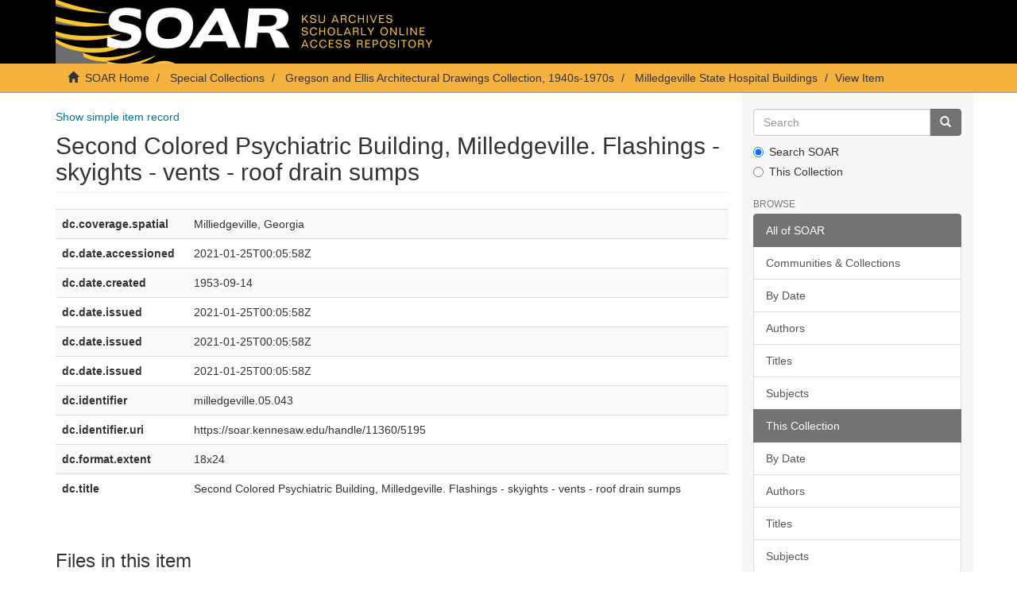

--- FILE ---
content_type: text/html;charset=utf-8
request_url: https://soar.kennesaw.edu/handle/11360/5195?show=full
body_size: 15694
content:
<!DOCTYPE html>
            <!--[if lt IE 7]> <html class="no-js lt-ie9 lt-ie8 lt-ie7" lang="en"> <![endif]-->
            <!--[if IE 7]>    <html class="no-js lt-ie9 lt-ie8" lang="en"> <![endif]-->
            <!--[if IE 8]>    <html class="no-js lt-ie9" lang="en"> <![endif]-->
            <!--[if gt IE 8]><!--> <html class="no-js" lang="en"> <!--<![endif]-->
            <head><META http-equiv="Content-Type" content="text/html; charset=UTF-8">
<meta content="text/html; charset=UTF-8" http-equiv="Content-Type">
<meta content="IE=edge,chrome=1" http-equiv="X-UA-Compatible">
<meta content="width=device-width,initial-scale=1" name="viewport">
<link rel="shortcut icon" href="/themes/Express/images/favicon.ico">
<link rel="apple-touch-icon" href="/themes/Express/images/apple-touch-icon.png">
<meta name="Generator" content="DSpace 6.3">
<link href="/themes/Express/styles/main.css" rel="stylesheet">
<link type="application/opensearchdescription+xml" rel="search" href="http://soar.kennesaw.edu:80/open-search/description.xml" title="DSpace">
<script>
                //Clear default text of empty text areas on focus
                function tFocus(element)
                {
                if (element.value == ' '){element.value='';}
                }
                //Clear default text of empty text areas on submit
                function tSubmit(form)
                {
                var defaultedElements = document.getElementsByTagName("textarea");
                for (var i=0; i != defaultedElements.length; i++){
                if (defaultedElements[i].value == ' '){
                defaultedElements[i].value='';}}
                }
                //Disable pressing 'enter' key to submit a form (otherwise pressing 'enter' causes a submission to start over)
                function disableEnterKey(e)
                {
                var key;

                if(window.event)
                key = window.event.keyCode;     //Internet Explorer
                else
                key = e.which;     //Firefox and Netscape

                if(key == 13)  //if "Enter" pressed, then disable!
                return false;
                else
                return true;
                }
            </script><!--[if lt IE 9]>
                <script src="/themes/Express/node_modules/html5shiv/dist/html5shiv.js"> </script>
                <script src="/themes/Express/node_modules/respond/dest/respond.min.js"> </script>
                <![endif]--><script src="/themes/Express/vendor/modernizr/modernizr.min.js"> </script>
<title>Second Colored Psychiatric Building, Milledgeville. Flashings - skyights - vents - roof drain sumps</title>
<link rel="schema.DCTERMS" href="http://purl.org/dc/terms/" />
<link rel="schema.DC" href="http://purl.org/dc/elements/1.1/" />
<meta name="DCTERMS.spatial" content="Milliedgeville, Georgia" />
<meta name="DCTERMS.dateAccepted" content="2021-01-25T00:05:58Z" scheme="DCTERMS.W3CDTF" />
<meta name="DCTERMS.created" content="1953-09-14" scheme="DCTERMS.W3CDTF" />
<meta name="DCTERMS.issued" content="2021-01-25T00:05:58Z" scheme="DCTERMS.W3CDTF" />
<meta name="DCTERMS.issued" content="2021-01-25T00:05:58Z" scheme="DCTERMS.W3CDTF" />
<meta name="DCTERMS.issued" content="2021-01-25T00:05:58Z" scheme="DCTERMS.W3CDTF" />
<meta name="DC.identifier" content="milledgeville.05.043" />
<meta name="DC.identifier" content="https://soar.kennesaw.edu/handle/11360/5195" scheme="DCTERMS.URI" />
<meta name="DCTERMS.extent" content="18x24" />
<meta name="DC.title" content="Second Colored Psychiatric Building, Milledgeville. Flashings - skyights - vents - roof drain sumps" />
<meta content="Second Colored Psychiatric Building, Milledgeville. Flashings - skyights - vents - roof drain sumps" name="citation_title">
<meta content="https://soar.kennesaw.edu/bitstream/11360/5195/1/gkj_gead_milledgeville-05-043-00001.jpg" name="citation_pdf_url">
<meta content="2021-01-25T00:05:58Z" name="citation_date">
<meta content="https://soar.kennesaw.edu/handle/11360/5195" name="citation_abstract_html_url">
</head><body>
<header>
<div role="navigation" class="navbar navbar-default navbar-static-top">
<div class="container">
<div class="navbar-header">
<button data-toggle="offcanvas" class="navbar-toggle" type="button"><span class="sr-only">Toggle navigation</span><span class="icon-bar"></span><span class="icon-bar"></span><span class="icon-bar"></span></button><a class="navbar-brand" href="/"><img src="/themes/Express/images/soarbanner.jpg"></a>
<div class="navbar-header pull-right visible-xs hidden-sm hidden-md hidden-lg">
<ul class="nav nav-pills pull-left ">
<li>
<form method="get" action="/login" style="display: inline">
<button class="navbar-toggle navbar-link"><b aria-hidden="true" class="visible-xs glyphicon glyphicon-user"></b></button>
</form>
</li>
</ul>
</div>
</div>
<div class="navbar-header pull-right hidden-xs">
<ul class="nav navbar-nav pull-left"></ul>
<button type="button" class="navbar-toggle visible-sm" data-toggle="offcanvas"><span class="sr-only">Toggle navigation</span><span class="icon-bar"></span><span class="icon-bar"></span><span class="icon-bar"></span></button>
</div>
</div>
</div>
</header>
<div class="trail-wrapper hidden-print">
<div class="container">
<div class="row">
<div class="col-xs-12">
<div class="breadcrumb dropdown visible-xs">
<a data-toggle="dropdown" class="dropdown-toggle" role="button" href="#" id="trail-dropdown-toggle">View Item&nbsp;<b class="caret"></b></a>
<ul aria-labelledby="trail-dropdown-toggle" role="menu" class="dropdown-menu">
<li role="presentation">
<a role="menuitem" href="/"><i aria-hidden="true" class="glyphicon glyphicon-home"></i>&nbsp;
                        SOAR Home</a>
</li>
<li role="presentation">
<a role="menuitem" href="/handle/11360/2">Special Collections</a>
</li>
<li role="presentation">
<a role="menuitem" href="/handle/11360/6130">Gregson and Ellis Architectural Drawings Collection, 1940s-1970s</a>
</li>
<li role="presentation">
<a role="menuitem" href="/handle/11360/6132">Milledgeville State Hospital Buildings</a>
</li>
<li role="presentation" class="disabled">
<a href="#" role="menuitem">View Item</a>
</li>
</ul>
</div>
<ul class="breadcrumb hidden-xs">
<li>
<i aria-hidden="true" class="glyphicon glyphicon-home"></i>&nbsp;
            <a href="/">SOAR Home</a>
</li>
<li>
<a href="/handle/11360/2">Special Collections</a>
</li>
<li>
<a href="/handle/11360/6130">Gregson and Ellis Architectural Drawings Collection, 1940s-1970s</a>
</li>
<li>
<a href="/handle/11360/6132">Milledgeville State Hospital Buildings</a>
</li>
<li class="active">View Item</li>
</ul>
</div>
</div>
</div>
</div>
<div class="hidden" id="no-js-warning-wrapper">
<div id="no-js-warning">
<div class="notice failure">JavaScript is disabled for your browser. Some features of this site may not work without it.</div>
</div>
</div>
<div class="container" id="main-container">
<div class="row row-offcanvas row-offcanvas-right">
<div class="horizontal-slider clearfix">
<div class="col-xs-12 col-sm-12 col-md-9 main-content">
<div>
<div id="aspect_artifactbrowser_ItemViewer_div_item-view" class="ds-static-div primary">
<p class="ds-paragraph item-view-toggle item-view-toggle-top">
<a href="/handle/11360/5195">Show simple item record</a>
</p>
<!-- External Metadata URL: cocoon://metadata/handle/11360/5195/mets.xml-->
<h2 class="page-header first-page-header">Second Colored Psychiatric Building, Milledgeville. Flashings - skyights - vents - roof drain sumps</h2>
<div class="ds-table-responsive">
<table class="ds-includeSet-table detailtable table table-striped table-hover">

<tr class="ds-table-row odd ">
<td class="label-cell">dc.coverage.spatial</td><td class="word-break">Milliedgeville, Georgia</td><td></td>
</tr>

<tr class="ds-table-row even ">
<td class="label-cell">dc.date.accessioned</td><td class="word-break">2021-01-25T00:05:58Z</td><td></td>
</tr>

<tr class="ds-table-row odd ">
<td class="label-cell">dc.date.created</td><td class="word-break">1953-09-14</td><td></td>
</tr>

<tr class="ds-table-row even ">
<td class="label-cell">dc.date.issued</td><td class="word-break">2021-01-25T00:05:58Z</td><td></td>
</tr>

<tr class="ds-table-row odd ">
<td class="label-cell">dc.date.issued</td><td class="word-break">2021-01-25T00:05:58Z</td><td></td>
</tr>

<tr class="ds-table-row even ">
<td class="label-cell">dc.date.issued</td><td class="word-break">2021-01-25T00:05:58Z</td><td></td>
</tr>

<tr class="ds-table-row odd ">
<td class="label-cell">dc.identifier</td><td class="word-break">milledgeville.05.043</td><td></td>
</tr>

<tr class="ds-table-row even ">
<td class="label-cell">dc.identifier.uri</td><td class="word-break">https://soar.kennesaw.edu/handle/11360/5195</td><td></td>
</tr>

<tr class="ds-table-row odd ">
<td class="label-cell">dc.format.extent</td><td class="word-break">18x24</td><td></td>
</tr>

<tr class="ds-table-row even ">
<td class="label-cell">dc.title</td><td class="word-break">Second Colored Psychiatric Building, Milledgeville. Flashings - skyights - vents - roof drain sumps</td><td></td>
</tr>

</table>
</div>
<span class="Z3988" title="ctx_ver=Z39.88-2004&amp;rft_val_fmt=info%3Aofi%2Ffmt%3Akev%3Amtx%3Adc&amp;rft_id=milledgeville.05.043&amp;rft_id=https%3A%2F%2Fsoar.kennesaw.edu%2Fhandle%2F11360%2F5195&amp;rfr_id=info%3Asid%2Fdspace.org%3Arepository&amp;">
            ﻿ 
        </span>
<h3>Files in this item</h3>
<div class="file-list">
<div class="file-wrapper row">
<div class="col-xs-6 col-sm-3">
<div class="thumbnail">
<a class="image-link" href="/bitstream/handle/11360/5195/gkj_gead_milledgeville-05-043-00001.jpg?sequence=1&amp;isAllowed=y"><img alt="Thumbnail" class="img-thumbnail" src="/bitstream/handle/11360/5195/gkj_gead_milledgeville-05-043-00001.jpg.jpg?sequence=2&amp;isAllowed=y"></a>
</div>
</div>
<div class="col-xs-6 col-sm-7">
<dl class="file-metadata dl-horizontal">
<dt>Name:</dt>
<dd class="word-break" title="gkj_gead_milledgeville-05-043-00001.jpg">gkj_gead_milledgeville-05-043- ...</dd>
<dt>Size:</dt>
<dd class="word-break">3.136Mb</dd>
<dt>Format:</dt>
<dd class="word-break">JPEG image</dd>
</dl>
</div>
<div class="file-link col-xs-6 col-xs-offset-6 col-sm-2 col-sm-offset-0">
<a href="/bitstream/handle/11360/5195/gkj_gead_milledgeville-05-043-00001.jpg?sequence=1&amp;isAllowed=y">View/<wbr></wbr>Open</a>
</div>
</div>
</div>
<h3 class="ds-list-head">This item appears in the following Collection(s)</h3>
<ul class="ds-referenceSet-list">
<!-- External Metadata URL: cocoon://metadata/handle/11360/6132/mets.xml-->
<li>
<a href="/handle/11360/6132">Milledgeville State Hospital Buildings</a>
<br>
</li>
</ul>
<p class="ds-paragraph item-view-toggle item-view-toggle-bottom">
<a href="/handle/11360/5195">Show simple item record</a>
</p>
</div>
</div>
</div>
<div role="navigation" id="sidebar" class="col-xs-6 col-sm-3 sidebar-offcanvas">
<div class="word-break hidden-print" id="ds-options">
<div class="ds-option-set" id="ds-search-option">
<form method="post" class="" id="ds-search-form" action="/discover">
<fieldset>
<div class="input-group">
<input placeholder="Search" type="text" class="ds-text-field form-control" name="query"><span class="input-group-btn"><button title="Go" class="ds-button-field btn btn-primary"><span aria-hidden="true" class="glyphicon glyphicon-search"></span></button></span>
</div>
<div class="radio">
<label><input checked value="" name="scope" type="radio" id="ds-search-form-scope-all">Search SOAR</label>
</div>
<div class="radio">
<label><input name="scope" type="radio" id="ds-search-form-scope-container" value="11360/6132">This Collection</label>
</div>
</fieldset>
</form>
</div>
<h2 class="ds-option-set-head  h6">Browse</h2>
<div id="aspect_viewArtifacts_Navigation_list_browse" class="list-group">
<a class="list-group-item active"><span class="h5 list-group-item-heading  h5">All of SOAR</span></a><a href="/community-list" class="list-group-item ds-option">Communities &amp; Collections</a><a href="/browse?type=dateissued" class="list-group-item ds-option">By Date</a><a href="/browse?type=author" class="list-group-item ds-option">Authors</a><a href="/browse?type=title" class="list-group-item ds-option">Titles</a><a href="/browse?type=subject" class="list-group-item ds-option">Subjects</a><a class="list-group-item active"><span class="h5 list-group-item-heading  h5">This Collection</span></a><a href="/handle/11360/6132/browse?type=dateissued" class="list-group-item ds-option">By Date</a><a href="/handle/11360/6132/browse?type=author" class="list-group-item ds-option">Authors</a><a href="/handle/11360/6132/browse?type=title" class="list-group-item ds-option">Titles</a><a href="/handle/11360/6132/browse?type=subject" class="list-group-item ds-option">Subjects</a>
</div>
<h2 class="ds-option-set-head  h6">My Account</h2>
<div id="aspect_viewArtifacts_Navigation_list_account" class="list-group">
<a href="/login" class="list-group-item ds-option">Login</a><a href="/register" class="list-group-item ds-option">Register</a>
</div>
<div id="aspect_viewArtifacts_Navigation_list_context" class="list-group"></div>
<div id="aspect_viewArtifacts_Navigation_list_administrative" class="list-group"></div>
<div id="aspect_discovery_Navigation_list_discovery" class="list-group"></div>
<h2 class="ds-option-set-head  h6">Statistics</h2>
<div id="aspect_statistics_Navigation_list_reportingSuite" class="list-group atmire-module">
<a href="/most-popular/item" class="list-group-item ds-option">Most Popular Items</a><a href="/most-popular/country" class="list-group-item ds-option">Statistics by Country</a><a href="/most-popular/author" class="list-group-item ds-option">Most Popular Authors</a>
</div>
</div>
</div>
</div>
</div>
</div>
<footer>
<div class="container">
<hr>
<div class="row">
<div class="col-xs-12 col-sm-6">
<div>
<a target="_blank" href="http://www.dspace.org/">DSpace software</a> copyright&nbsp;&copy;&nbsp;2002-2026&nbsp; <a target="_blank" href="http://www.duraspace.org/">DuraSpace</a>
</div>
<div class="hidden-print footer-contact-feedback">
<a href="/contact">Contact Us</a> | <a href="/feedback">Send Feedback</a>
</div>
</div>
<div class="col-xs-12 col-sm-6 hidden-print text-right">
<div class="pull-right">
<span class="theme-by">DSpace Express is a service operated by&nbsp;</span>
<br>
<a href="http://atmire.com" target="_blank" title="Atmire NV"><img src="/themes/Express/images/atmire-logo-small.svg" class="footer-atmire-logo" alt="Atmire NV"></a>
</div>
</div>
</div>
<a class="hidden" href="/htmlmap">&nbsp;</a>
<p>&nbsp;</p>
</div>
</footer>
<script type="text/javascript">
                         if(typeof window.publication === 'undefined'){
                            window.publication={};
                          };
                        window.publication.contextPath= '';window.publication.themePath= '/themes/Express/';</script><script>if(!window.DSpace){window.DSpace={};}window.DSpace.context_path='';window.DSpace.theme_path='/themes/Express/';</script><script src="/themes/Express/scripts/theme.js"> </script><script src="/aspects/MetadataQuality/mqm-global.js"> </script><script>
                (function(i,s,o,g,r,a,m){i['GoogleAnalyticsObject']=r;i[r]=i[r]||function(){
                (i[r].q=i[r].q||[]).push(arguments)},i[r].l=1*new Date();a=s.createElement(o),
                m=s.getElementsByTagName(o)[0];a.async=1;a.src=g;m.parentNode.insertBefore(a,m)
                })(window,document,'script','//www.google-analytics.com/analytics.js','ga');

                ga('create', 'UA-55174777-7', 'soar.kennesaw.edu');
                ga('send', 'pageview');
            </script>
</body></html>
